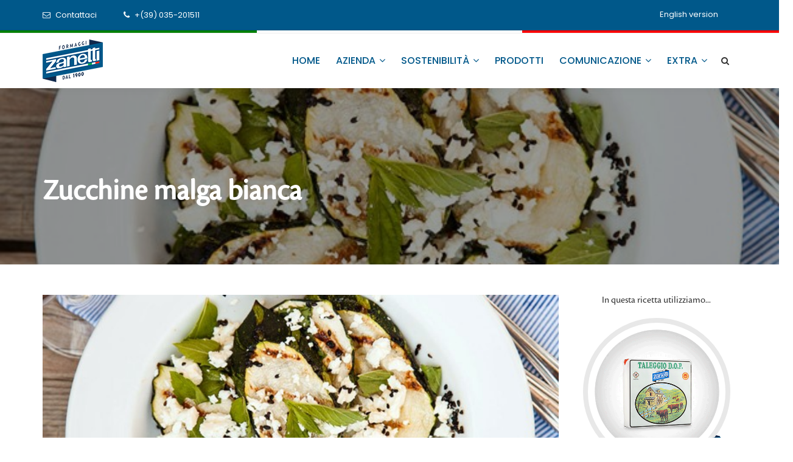

--- FILE ---
content_type: text/html; charset=utf-8
request_url: https://www.zanetti-spa.it/it/extra/ricette/zucchine-malga-bianca/
body_size: 8798
content:

<!DOCTYPE html>
<html lang="it">

<head>

	

<meta charset="utf-8">
<meta http-equiv="X-UA-Compatible" content="IE=edge">
<meta name="viewport" content="width=device-width, initial-scale=1, maximum-scale=1" />
<meta name="description" content="Scopri come una piccola eccellenza locale &#232; diventata un grande produttore di formaggi italiani.">
<meta name="keywords" content="" />
<meta name="robots" content="index,follow" />



<title>Zucchine malga bianca - Zanetti SPA</title>

<link rel="apple-touch-icon" sizes="57x57" href="/Assets/img/icons/apple-icon-57x57.png">
<link rel="apple-touch-icon" sizes="60x60" href="/Assets/img/icons/apple-icon-60x60.png">
<link rel="apple-touch-icon" sizes="72x72" href="/Assets/img/icons/apple-icon-72x72.png">
<link rel="apple-touch-icon" sizes="76x76" href="/Assets/img/icons/apple-icon-76x76.png">
<link rel="apple-touch-icon" sizes="114x114" href="/Assets/img/icons/apple-icon-114x114.png">
<link rel="apple-touch-icon" sizes="120x120" href="/Assets/img/icons/apple-icon-120x120.png">
<link rel="apple-touch-icon" sizes="144x144" href="/Assets/img/icons/apple-icon-144x144.png">
<link rel="apple-touch-icon" sizes="152x152" href="/Assets/img/icons/apple-icon-152x152.png">
<link rel="apple-touch-icon" sizes="180x180" href="/Assets/img/icons/apple-icon-180x180.png">
<link rel="icon" type="image/png" sizes="192x192" href="/Assets/img/icons/android-icon-192x192.png">
<link rel="icon" type="image/png" sizes="32x32" href="/Assets/img/icons/favicon-32x32.png">
<link rel="icon" type="image/png" sizes="96x96" href="/Assets/img/icons/favicon-96x96.png">
<link rel="icon" type="image/png" sizes="16x16" href="/Assets/img/icons/favicon-16x16.png">
<link rel="manifest" href="/Assets/img/icons/manifest.json">
<meta name="msapplication-TileColor" content="#ffffff">
<meta name="msapplication-TileImage" content="/Assets/img/icons/ms-icon-144x144.png">
<meta name="theme-color" content="#ffffff">

	



<meta property="og:title" content="Zucchine malga bianca Zanetti" />
<meta property="og:type" content="website" />
<meta property="og:image" content="https://www.zanetti-spa.it/media/1702/big_ricetta_zucchinegrigliate.jpg" />
<link rel="image_src" href="https://www.zanetti-spa.it/media/1702/big_ricetta_zucchinegrigliate.jpg" />
<meta property="og:url" content="https://www.zanetti-spa.it/it/extra/ricette/zucchine-malga-bianca/" />
<meta property="og:description" />
<meta property="fb:app_id" content="586978735144553" />


<meta property="twitter:card" content="summary_large_image" />
<meta property="twitter:site" content="Zanetti SPA" />
<meta property="twitter:title" content="Zucchine malga bianca Zanetti" />
<meta property="twitter:description" />
<meta property="twitter:url" content="https://www.zanetti-spa.it/it/extra/ricette/zucchine-malga-bianca/" />
<meta property="twitter:image" content="https://www.zanetti-spa.it/media/1702/big_ricetta_zucchinegrigliate.jpg" />

	
	<link href="/bundles/css/wappo?v=17uKsgsOVDqpnAJmhuvDYeAveXNzSTFqNLkATcqkbg01" rel="stylesheet"/>

	

	<!--fonts-->
	<link rel="stylesheet" href="https://fonts.googleapis.com/css?family=Montserrat:400,500,600,700|Poppins:400,500,600,700">

</head>

<body >

	<div class="wrapper">

		<!--preloader-->
		

		<!--header-->
		<header id="header" class="header light zanetti">

			<!--top bar-->
			<div class="topbar">
				<div class="container">
					<div class="row">
						<div class="col-lg-12">
							<div class="topbar-call text-center text-md-left">
								<ul>
									<li>
										<i class="fa fa-envelope-o theme-color"></i>
										<a href="mailto:zanetti@zanetti-spa.it"><span>Contattaci</span></a>
									</li>
									<li>
										<i class="fa fa-phone"></i>
										<a href="tel:+39035201511"><span>+(39) 035-201511</span></a>
									</li>
									<li class="top-bar-lang">
													<a href="/en">English version</a>
									</li>
								</ul>
							</div>
						</div>
						
					</div>
				</div>
			</div>

			<!--menu-->
			<div class="menu">
				<nav id="menu" class="mega-menu">
					<div class="flag clearfix"><div class="green"></div><div class="white"></div><div class="red"></div></div>
					<section class="menu-list-items">
						<div class="container">
							<div class="row">
								<div class="col-lg-12 col-md-12">

									<!-- menu logo -->
									<ul class="menu-logo">
										<li>
											<a href="/">
												<img id="logo_img" src="/assets/theme/images/logo-zanetti-spa.png" alt="logo" />
											</a>
										</li>
									</ul>

									<!--main menu-->


    <div class="menu-bar">
        <ul class="menu-links">
            <li><a href="/">Home</a></li>
                        <li>
                            <a href="javascript:void(0)" >
                                Azienda
                                <i class="fa fa-angle-down fa-indicator"></i>
                            </a>
                                    <ul class="drop-down-multilevel">
                <li>
                    <a href="/it/azienda/la-storia/" >La Storia</a>
                </li>
                <li>
                    <a href="/it/azienda/zanetti-oggi/" >Zanetti oggi</a>
                </li>
                <li>
                    <a href="/it/azienda/le-sedi-e-le-certificazioni/" >Le sedi e le certificazioni</a>
                </li>
        </ul>

                        </li>
                        <li>
                            <a href="javascript:void(0)" >
                                Sostenibilit&#224;
                                <i class="fa fa-angle-down fa-indicator"></i>
                            </a>
                                    <ul class="drop-down-multilevel">
                <li>
                    <a href="/it/sostenibilit&#224;/lapproccio-alla-sostenibilit&#224;/" >L&#39;approccio alla sostenibilit&#224;</a>
                </li>
                <li>
                    <a href="/it/sostenibilit&#224;/la-performance-di-sostenibilit&#224;/" >La performance di sostenibilit&#224;</a>
                </li>
                <li>
                    <a href="/it/sostenibilit&#224;/la-filiera/" >La filiera</a>
                </li>
                <li>
                    <a href="/it/sostenibilit&#224;/le-persone/" >Le persone</a>
                </li>
                <li>
                    <a href="/it/sostenibilit&#224;/l-impatto-ambientale/" >L’impatto ambientale</a>
                </li>
        </ul>

                        </li>
                        <li>
                            <a href="/it/prodotti/" >Prodotti</a>
                        </li>
                        <li>
                            <a href="javascript:void(0)" >
                                Comunicazione
                                <i class="fa fa-angle-down fa-indicator"></i>
                            </a>
                                    <ul class="drop-down-multilevel">
                <li>
                    <a href="/it/comunicazione/press/" >Press</a>
                </li>
                <li>
                    <a href="/it/comunicazione/fiere-ed-eventi/" >Fiere ed eventi</a>
                </li>
                <li>
                    <a href="/it/comunicazione/sponsorizzazioni/" >Sponsorizzazioni</a>
                </li>
        </ul>

                        </li>
                        <li class="active">
                            <a href="javascript:void(0)" >
                                Extra
                                <i class="fa fa-angle-down fa-indicator"></i>
                            </a>
                                    <ul class="drop-down-multilevel">
                <li>
                    <a href="/it/extra/ricette/" >Ricette</a>
                </li>
                <li>
                    <a href="/it/extra/media/" >Media</a>
                </li>
        </ul>

                        </li>
        </ul>

        

<div class="search-cart">
    <div class="search">
        <a class="search-btn not_click" href="javascript:void(0);"></a>
        <div class="search-box not-click">
<form action="/it/extra/ricette/zucchine-malga-bianca/" enctype="multipart/form-data" method="post"><input name="__RequestVerificationToken" type="hidden" value="LpvDmXk6B2ooSnmmcPBzGmKqwREoYfviqvNipw3piNfpmJQaEIPdFYLceeJ1yXpJTyLlhOAKBwcphx_dz7aEeNOM7H8Ma-mb83XBVJY45wE1" />                <input type="text" id="query" name="query" class="not-click form-control" placeholder="Cerca...">
                <button class="search-button" type="submit">
                    <i class="fa fa-search not-click"></i>
                </button>
<input name='ufprt' type='hidden' value='[base64]' /></form>        </div>
    </div>
</div>

    </div>



								</div>
							</div>
						</div>
					</section>
				</nav>
			</div>
		</header>

		
			<!--page header-->
				<section class="page-title bg-overlay-black-40 parallax" data-jarallax='{"speed": 0.6}' style="background-image:url('/media/1702/big_ricetta_zucchinegrigliate.jpg?anchor=center&amp;mode=crop&amp;width=600&amp;height=276&amp;rnd=132076520820000000');">
					<div class="container">
						<div class="row">
							<div class="col-lg-12">
								<div class="page-title-box clearfix">
									<div class="page-title-name">

										<h1>Zucchine malga bianca</h1>
									</div>
								</div>
							</div>
						</div>
					</div>
				</section>
			<!--page content-->


<section class="page-section-ptb">
    <div class="container">
        <div class="row">
            <div class="col-lg-9">
                <img class="img-fluid full-width mb-20" src="/media/1702/big_ricetta_zucchinegrigliate.jpg?anchor=center&amp;mode=crop&amp;width=600&amp;height=276&amp;rnd=132076520820000000" alt="Zucchine malga bianca">
                <div class="row">
                    <div class="col-4">
                        <div class="text-center blog-entry pt-20 pb-10">
                            <h6 class="text-blue">
                                <i class="fa fa-cutlery mr-10"></i>Difficoltà
                            </h6>
                            <p class="fs-24 mb-0">
                                            <i class="fa fa-star"></i><i class="fa fa-star-o"></i><i class="fa fa-star-o"></i>

                            </p>
                        </div>
                    </div>
                    <div class="col-4">
                        <div class="text-center blog-entry pt-20 pb-10">
                            <h6 class="text-blue">
                                <i class="fa fa-clock-o mr-10"></i>Preparazione
                            </h6>
                            <p class="fs-24 mb-0">30 minuti</p>
                        </div>
                    </div>
                    <div class="col-4">
                        <div class="text-center blog-entry pt-20 pb-10">
                            <h6 class="text-blue">
                                <i class="fa fa-users mr-10"></i>Dosi per
                            </h6>
                            <p class="fs-24 mb-0">4 persone</p>
                        </div>
                    </div>
                </div>

                <div class="blog-entry mt-20">
                    <div class="blog-detail">
                        <div class="fs-22 font-bold text-blue mb-20">Ingredienti</div>
                        <ul class="list list-mark ingredienti clearfix">
                                        <li> Zucchine<span>2</span></li>
                                        <li> Taleggio DOP Del Monte Zanetti<span>200 g</span></li>
                                        <li> Semi di sesamo<span>1 cucchiaino</span></li>
                                        <li> Olio extra vergine d&#39;oliva<span>2 cucchiai</span></li>
                                        <li> Sale e pepe<span>qb</span></li>

                        </ul>
                    </div>

                </div>
                <div class="mt-30">
                    <p>Prendete le zucchine e spuntatele sotto l’acqua. Una volta lavate e asciugate, tagliatele a fette di 3 mm di spessore per la loro lunghezza e scaldate una padella antiaderente sul fuoco.<br />Prima di iniziare a grigliare ricordatevi di spolverare la piastra con un po’ di sale fino: 2 minuti per lato e le vostre zucchine saranno pronte.<br />Infine, prendete il Taleggio DOP, dividetelo in pezzi da distribuire sulle zucchine grigliate, insieme a una spolverata di sesamo, 2-3 cucchiaini di olio, sale e pepe a piacere. E servite.</p>
                </div>
                <div class="mt-40">
                    <h3>Ti è piaciuta questa ricetta? CONDIVIDILA!</h3>
                    <div class="addthis_inline_share_toolbox mt-20"></div>

                    
                </div>
            </div>

            <div class="col-lg-3">
                <div class="sticky-top" style="top: 90px;">

                    <h6 class="mb-20 text-center font-weight-normal">In questa ricetta utilizziamo...</h6>

                        <div class="sidebar-widget mb-30">
                            <a href="/it/prodotti/malga-bianca/" class="home-prod-box home-prod-box--rel">
                                <div class="home-prod-box--image">
                                    <img src="/media/1401/taleggiodopdelmonte.png?anchor=center&amp;mode=crop&amp;width=400&amp;height=400&amp;rnd=132090604280000000" alt="Taleggio DOP Del Monte" />
                                </div>
                                <div class="home-prod-box--title">
                                    <div class="inner">Taleggio DOP Del Monte</div>
                                    <div class="overlay"></div>
                                </div>
                            </a>

                        </div>
                </div>

            </div>
        </div>

    </div>
</section>

        <section class="gray-bg blog masnary-blog-3-columns masonry-main page-section-ptb">
            <div class="container">
                <div class="row">
                    <div class="col-lg-12 col-md-12">
                        <div class="section-title mb-40">
                            <h2 class="text-blue">Altre ricette con i formaggi Zanetti che potrebbero interessarti</h2>
                        </div>
                        <div class="masonry columns-3">
                            <div class="grid-sizer"></div>


<div class="masonry-item antipasti">
    <div class="blog-entry mb-10">
        <div class="entry-image portfolio-item clearfix">
            <a href="/it/extra/ricette/delizie-al-basilico/" class="entry-image clearfix">
                <img class="img-fluid" src="/media/1711/big_ricetta_schiacciate.jpg?anchor=center&amp;mode=crop&amp;width=600&amp;height=276&amp;rnd=132076520820000000" alt="Delizie al basilico" />
            </a>
        </div>
        <div class="blog-detail">
            <div class="entry-title mb-10">
                <a href="/it/extra/ricette/delizie-al-basilico/">Delizie al basilico</a>
            </div>
            <div class="entry-meta mb-10">
                <ul>
                    <li>
                                <i class="fa fa-star"></i>
                                <i class="fa fa-star-o"></i>
                                <i class="fa fa-star-o"></i>
                    </li>
                    <li><i class="fa fa-clock-o"></i> 30'</li>
                    <li><i class="fa fa-users"></i>Dosi per 4</li>
                </ul>
                <ul class="mt-10">
                    <li>
                            <i class="fa fa-shopping-cart"></i>
                            <a href="/it/extra/ricette/delizie-al-basilico/" class="text-blue">
                                
                            </a>

                    </li>
                </ul>
            </div>
            <div class="entry-content">
                <p></p>
            </div>
            <div class="entry-share clearfix">
                <div class="entry-button">
                    <a class="button arrow" href="/it/extra/ricette/delizie-al-basilico/">Leggi tutto<i class="fa fa-angle-right" aria-hidden="true"></i></a>
                </div>
                <div class="social list-style-none float-right">
                    <strong>Share : </strong>
                    <ul class="addthis_toolbox addthis_default_style"
                        addthis:url="https://www.zanetti-spa.it/it/extra/ricette/delizie-al-basilico/"
                        addthis:title="Delizie al basilico"
                        addthis:description=""
                        addthis:media="https://www.zanetti-spa.it/media/1711/big_ricetta_schiacciate.jpg">
                        <li><a href="#" class="addthis_button_facebook"><i class="fa fa-facebook"></i></a></li>
                        <li><a href="#" class="addthis_button_twitter"><i class="fa fa-twitter"></i></a></li>
                        <li><a href="#" class="addthis_button_pinterest"><i class="fa fa-pinterest-p"></i></a></li>
                        <li><a href="#" class="addthis_button_tumblr"><i class="fa fa-tumblr"></i></a></li>
                    </ul>
                </div>
            </div>
        </div>
    </div>
</div>

<div class="masonry-item secondi">
    <div class="blog-entry mb-10">
        <div class="entry-image portfolio-item clearfix">
            <a href="/it/extra/ricette/filetto-di-manzo-gratinato-alle-erbe/" class="entry-image clearfix">
                <img class="img-fluid" src="/media/1722/filetto_carne_1280x1024.png?center=0.39147286821705424,0.49666666666666665&amp;mode=crop&amp;width=600&amp;height=276&amp;rnd=132076520840000000" alt="Filetto di manzo gratinato alle erbe" />
            </a>
        </div>
        <div class="blog-detail">
            <div class="entry-title mb-10">
                <a href="/it/extra/ricette/filetto-di-manzo-gratinato-alle-erbe/">Filetto di manzo gratinato alle erbe</a>
            </div>
            <div class="entry-meta mb-10">
                <ul>
                    <li>
                                <i class="fa fa-star"></i>
                                <i class="fa fa-star"></i>
                                <i class="fa fa-star"></i>
                    </li>
                    <li><i class="fa fa-clock-o"></i> 45'</li>
                    <li><i class="fa fa-users"></i>Dosi per 4</li>
                </ul>
                <ul class="mt-10">
                    <li>
                            <i class="fa fa-shopping-cart"></i>
                            <a href="/it/extra/ricette/filetto-di-manzo-gratinato-alle-erbe/" class="text-blue">
                                Grana Padano Grattuggiato Fresco
                            </a>

                    </li>
                </ul>
            </div>
            <div class="entry-content">
                <p></p>
            </div>
            <div class="entry-share clearfix">
                <div class="entry-button">
                    <a class="button arrow" href="/it/extra/ricette/filetto-di-manzo-gratinato-alle-erbe/">Leggi tutto<i class="fa fa-angle-right" aria-hidden="true"></i></a>
                </div>
                <div class="social list-style-none float-right">
                    <strong>Share : </strong>
                    <ul class="addthis_toolbox addthis_default_style"
                        addthis:url="https://www.zanetti-spa.it/it/extra/ricette/filetto-di-manzo-gratinato-alle-erbe/"
                        addthis:title="Filetto di manzo gratinato alle erbe"
                        addthis:description=""
                        addthis:media="https://www.zanetti-spa.it/media/1722/filetto_carne_1280x1024.png">
                        <li><a href="#" class="addthis_button_facebook"><i class="fa fa-facebook"></i></a></li>
                        <li><a href="#" class="addthis_button_twitter"><i class="fa fa-twitter"></i></a></li>
                        <li><a href="#" class="addthis_button_pinterest"><i class="fa fa-pinterest-p"></i></a></li>
                        <li><a href="#" class="addthis_button_tumblr"><i class="fa fa-tumblr"></i></a></li>
                    </ul>
                </div>
            </div>
        </div>
    </div>
</div>

<div class="masonry-item secondi">
    <div class="blog-entry mb-10">
        <div class="entry-image portfolio-item clearfix">
            <a href="/it/extra/ricette/pizza-con-burrata-prosciutto-e-pomodori/" class="entry-image clearfix">
                <img class="img-fluid" src="/media/1495/big_ricetta_pizza.jpg?anchor=center&amp;mode=crop&amp;width=600&amp;height=276&amp;rnd=132076520810000000" alt="Pizza con burrata, prosciutto e pomodori" />
            </a>
        </div>
        <div class="blog-detail">
            <div class="entry-title mb-10">
                <a href="/it/extra/ricette/pizza-con-burrata-prosciutto-e-pomodori/">Pizza con burrata, prosciutto e pomodori</a>
            </div>
            <div class="entry-meta mb-10">
                <ul>
                    <li>
                                <i class="fa fa-star"></i>
                                <i class="fa fa-star-o"></i>
                                <i class="fa fa-star-o"></i>
                    </li>
                    <li><i class="fa fa-clock-o"></i> 120'</li>
                    <li><i class="fa fa-users"></i>Dosi per 8</li>
                </ul>
                <ul class="mt-10">
                    <li>
                            <i class="fa fa-shopping-cart"></i>
                            <a href="/it/extra/ricette/pizza-con-burrata-prosciutto-e-pomodori/" class="text-blue">
                                Mozzarella Filone
                            </a>

                    </li>
                </ul>
            </div>
            <div class="entry-content">
                <p></p>
            </div>
            <div class="entry-share clearfix">
                <div class="entry-button">
                    <a class="button arrow" href="/it/extra/ricette/pizza-con-burrata-prosciutto-e-pomodori/">Leggi tutto<i class="fa fa-angle-right" aria-hidden="true"></i></a>
                </div>
                <div class="social list-style-none float-right">
                    <strong>Share : </strong>
                    <ul class="addthis_toolbox addthis_default_style"
                        addthis:url="https://www.zanetti-spa.it/it/extra/ricette/pizza-con-burrata-prosciutto-e-pomodori/"
                        addthis:title="Pizza con burrata, prosciutto e pomodori"
                        addthis:description=""
                        addthis:media="https://www.zanetti-spa.it/media/1495/big_ricetta_pizza.jpg">
                        <li><a href="#" class="addthis_button_facebook"><i class="fa fa-facebook"></i></a></li>
                        <li><a href="#" class="addthis_button_twitter"><i class="fa fa-twitter"></i></a></li>
                        <li><a href="#" class="addthis_button_pinterest"><i class="fa fa-pinterest-p"></i></a></li>
                        <li><a href="#" class="addthis_button_tumblr"><i class="fa fa-tumblr"></i></a></li>
                    </ul>
                </div>
            </div>
        </div>
    </div>
</div>
                        </div>
                    </div>
                </div>
            </div>
        </section>

		<!--footer-->


<!--footer-->
<footer class="footer page-section-pt black-bg">
    <div class="container">
        <div class="row">
            <div class="col-lg-4 col-md-6 col-sm-6 sm-mb-20">
                <div class="footer-logo">
                    <p class="pb-10">
                        <b>Zanetti S.P.A.</b><br />
                        Capitale sociale I. V.: 25.000.000 € <br />
                        CF e registro delle imprese: 00429950165 <br />
                        Partita IVA: 00373690163 - R.E.A. BERGAMO 122900
                    </p>
                </div>
                <ul class="addresss-info">
                    <li>
                        <i class="fa fa-link"></i>
                        <a href="/it/privacy"><span>Privacy Policy</span></a>
                    </li>
                </ul>
            </div>
            <div class="col-lg-4 col-md-6 col-sm-6">
                <h6 class="text-white mb-30 mt-10 text-uppercase">
                    Contatti
                </h6>
                <ul class="addresss-info">
                        <li>
                            <i class="fa fa-map-marker"></i>
                            <p>
                                Via Madonna, 1 - 24040 Lallio (BG)
                                <br />
                                <a class="btn btn-primary mt-10" target="_blank" href="https://www.google.com/maps/dir//Zanetti+S.p.A.,+Via+della+Madonna,+Lallio,+BG/@45.6558936,9.5573171,12z/data=!3m1!4b1!4m9!4m8!1m0!1m5!1m1!1s0x478151f95c630209:0x904b7bf93a434d58!2m2!1d9.627357!2d45.655915!3e2">
                                    Indicazioni stradali
                                </a>
                            </p>
                        </li>

                    <li><i class="fa fa-phone"></i> <a href="tel:+39035201511"><span>+(39) 035-201511</span></a> </li>
                    <li>
                        <i class="fa fa-envelope-o"></i>
                        <a href="mailto:zanetti@zanetti-spa.it"><span>Contattaci</span></a>
                    </li>
                    <li>
                        <i class="fa fa-globe"></i>
                        <a href="/it/azienda/le-sedi/"><span>Vedi tutte le sedi</span></a>
                    </li>
                </ul>
            </div>
            <div class="col-lg-4 col-sm-12">
                <h6 class="text-white mb-30 mt-10 text-uppercase">
                    La nostra Newsletter
                </h6>
                <p class="mb-20">
                    Iscriviti alla newsletter per rimanere aggiornato sulle ultime novit&#224;.
                </p>
                <div class="footer-Newsletter">
                    <div id="mc_embed_signup_scroll">
                        
                        <div id="mc_embed_signup">
                            <form action="https://gmail.us20.list-manage.com/subscribe/post?u=6fb079b953475a49faee0991b&amp;id=cbc586d27d" method="post" id="mc-embedded-subscribe-form" name="mc-embedded-subscribe-form" class="validate" target="_blank" novalidate>
                                <div id="mc_embed_signup_scroll">
                                    <input type="email" value="" name="EMAIL" class="form-control" id="mce-EMAIL" placeholder="Indirizzo Email" required />
                                    <div id="mce-responses" class="clear">
                                        <div class="response" id="mce-error-response" style="display:none"></div>
                                        <div class="response" id="mce-success-response" style="display:none"></div>
                                    </div>
                                    <div style="position: absolute; left: -5000px;" aria-hidden="true">
                                        <input type="checkbox" value="4" name="group[2985][4]" id="mce-group[2985]-2985-0" checked="checked">
                                        <input type="text" name="b_6fb079b953475a49faee0991b_cbc586d27d" tabindex="-1" value="">
                                    </div>
                                    <div class="clear">
                                        <button type="submit" value="Subscribe" name="subscribe" id="mc-embedded-subscribe" class="button button-border brown mt-10 form-button">
                                            Iscriviti ora
                                        </button>
                                    </div>
                                </div>
                            </form>
                        </div>
                        <script type='text/javascript' src='//s3.amazonaws.com/downloads.mailchimp.com/js/mc-validate.js'></script>

                        <!--check: traduzioni lingua-->
                                    <script type='text/javascript'>
                                        (function ($)
                                        {
                                            window.fnames = new Array(); window.ftypes = new Array(); fnames[0] = 'EMAIL'; ftypes[0] = 'email'; fnames[1] = 'FNAME'; ftypes[1] = 'text'; fnames[2] = 'LNAME'; ftypes[2] = 'text'; fnames[3] = 'ADDRESS'; ftypes[3] = 'address'; fnames[4] = 'PHONE'; ftypes[4] = 'phone'; fnames[5] = 'BIRTHDAY'; ftypes[5] = 'birthday';
                                            $.extend($.validator.messages, {
                                                required: "Campo obbligatorio.",
                                                remote: "Controlla questo campo.",
                                                email: "Inserisci un indirizzo email valido.",
                                                url: "Inserisci un indirizzo web valido.",
                                                date: "Inserisci una data valida.",
                                                dateISO: "Inserisci una data valida (ISO).",
                                                number: "Inserisci un numero valido.",
                                                digits: "Inserisci solo numeri.",
                                                creditcard: "Inserisci un numero di carta di credito valido.",
                                                equalTo: "Il valore non corrisponde.",
                                                accept: "Inserisci un valore con un&apos;estensione valida.",
                                                maxlength: $.validator.format("Non inserire pi&ugrave; di {0} caratteri."),
                                                minlength: $.validator.format("Inserisci almeno {0} caratteri."),
                                                rangelength: $.validator.format("Inserisci un valore compreso tra {0} e {1} caratteri."),
                                                range: $.validator.format("Inserisci un valore compreso tra {0} e {1}."),
                                                max: $.validator.format("Inserisci un valore minore o uguale a {0}."),
                                                min: $.validator.format("Inserisci un valore maggiore o uguale a {0}.")
                                            });
                                        }(jQuery)); var $mcj = jQuery.noConflict(true);
                                    </script>
                        
                    </div>
                </div>
            </div>
        </div>
        <div class="footer-widget mt-20">
            <div class="row">
                <div class="col-lg-6 col-md-6">
                    <p class="mt-15">
                        &copy;Copyright <span id="copyright">
                            <script>document.getElementById('copyright').appendChild(document.createTextNode(new Date().getFullYear()))</script>
                        </span> <a href="#"> Zanetti S.P.A. </a> - All Rights Reserved
                    </p>
                </div>
                <div class="col-lg-6 col-md-6 text-left text-md-right">
                    <p class="mt-15">
                        Powered by <a href="https://www.project.it" target="_blank"> Project Informatica</a>
                    </p>
                </div>
            </div>
        </div>
    </div>
</footer>

	</div>

	
	<div id="back-to-top" style="">
		<a class="top arrow" href="#top">
			<i class="fa fa-angle-up"></i>
			<span>TOP</span>
		</a>
	</div>

	
	<script>var plugin_path = '/assets/theme/js/';</script>
	<script src="/bundles/js/wappo?v=uJ5CiHJQPOs56PexCtrKMPjOCR4nw5TJC3shYLWRJV81"></script>

	
	<script type="text/javascript" src="//s7.addthis.com/js/300/addthis_widget.js#pubid=ra-5cdbca53e4945fb5" async="async"></script>

	


<script type="application/ld+json">
    [
    
    {
    "@context": "http://schema.org",
    "@type": "Brand",
    "name": "Zanetti SPA",
    "logo": "https://www.zanetti-spa.it/assets/img/image_src.jpg",
    "description": ""
    },

    
    {
    "@context": "http://schema.org",
    "@type": "LocalBusiness",
    "address": {
    "@type": "PostalAddress",
    "addressLocality": "Lallio",
    "addressRegion": "IT",
    "postalCode": "24040",
    "streetAddress": "Via Madonna 1"
    },
    "description": "",
    "name": "Zanetti SPA",
    "image": "https://www.zanetti-spa.it/assets/img/image_src.jpg",
    "telephone": "035201511",
    "priceRange": ""
    }
    ]
</script>

	
<!-- Google tag (gtag.js) --> <script async src="https://www.googletagmanager.com/gtag/js?id=G-DXEQ85E8HC"></script> <script>   window.dataLayer = window.dataLayer || [];   function gtag(){dataLayer.push(arguments);}   gtag('js', new Date());    gtag('config', 'G-DXEQ85E8HC'); </script>


</body>

</html>